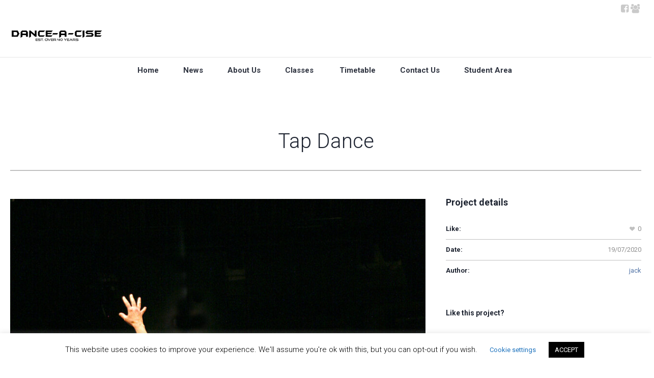

--- FILE ---
content_type: text/html; charset=UTF-8
request_url: https://dance-a-cise.co.uk/project/tap/
body_size: 16197
content:
<!DOCTYPE html>
<!--[if IE 8]>
<html class="ie ie8" lang="en-GB">
<![endif]-->
<!--[if !(IE 8)]><!-->
<html lang="en-GB" class="cmsmasters_html">
<!--<![endif]-->
<head>
<meta charset="UTF-8" />
<meta name="viewport" content="width=device-width, initial-scale=1, maximum-scale=1" />
<meta name="format-detection" content="telephone=no"/>

<link rel="profile" href="http://gmpg.org/xfn/11" />
<link rel="pingback" href="https://dance-a-cise.co.uk/xmlrpc.php" />


<title>Tap Dance &#8211; Dance-A-Cise</title>
<meta name='robots' content='max-image-preview:large' />
	<style>img:is([sizes="auto" i], [sizes^="auto," i]) { contain-intrinsic-size: 3000px 1500px }</style>
	<meta name="dlm-version" content="5.1.6"><link rel='dns-prefetch' href='//stats.wp.com' />
<link rel='dns-prefetch' href='//fonts.googleapis.com' />
<link rel="alternate" type="application/rss+xml" title="Dance-A-Cise &raquo; Feed" href="https://dance-a-cise.co.uk/feed/" />
<link rel="alternate" type="text/calendar" title="Dance-A-Cise &raquo; iCal Feed" href="https://dance-a-cise.co.uk/events/?ical=1" />
<script type="text/javascript">
/* <![CDATA[ */
window._wpemojiSettings = {"baseUrl":"https:\/\/s.w.org\/images\/core\/emoji\/16.0.1\/72x72\/","ext":".png","svgUrl":"https:\/\/s.w.org\/images\/core\/emoji\/16.0.1\/svg\/","svgExt":".svg","source":{"concatemoji":"https:\/\/dance-a-cise.co.uk\/wp-includes\/js\/wp-emoji-release.min.js?ver=6.8.2"}};
/*! This file is auto-generated */
!function(s,n){var o,i,e;function c(e){try{var t={supportTests:e,timestamp:(new Date).valueOf()};sessionStorage.setItem(o,JSON.stringify(t))}catch(e){}}function p(e,t,n){e.clearRect(0,0,e.canvas.width,e.canvas.height),e.fillText(t,0,0);var t=new Uint32Array(e.getImageData(0,0,e.canvas.width,e.canvas.height).data),a=(e.clearRect(0,0,e.canvas.width,e.canvas.height),e.fillText(n,0,0),new Uint32Array(e.getImageData(0,0,e.canvas.width,e.canvas.height).data));return t.every(function(e,t){return e===a[t]})}function u(e,t){e.clearRect(0,0,e.canvas.width,e.canvas.height),e.fillText(t,0,0);for(var n=e.getImageData(16,16,1,1),a=0;a<n.data.length;a++)if(0!==n.data[a])return!1;return!0}function f(e,t,n,a){switch(t){case"flag":return n(e,"\ud83c\udff3\ufe0f\u200d\u26a7\ufe0f","\ud83c\udff3\ufe0f\u200b\u26a7\ufe0f")?!1:!n(e,"\ud83c\udde8\ud83c\uddf6","\ud83c\udde8\u200b\ud83c\uddf6")&&!n(e,"\ud83c\udff4\udb40\udc67\udb40\udc62\udb40\udc65\udb40\udc6e\udb40\udc67\udb40\udc7f","\ud83c\udff4\u200b\udb40\udc67\u200b\udb40\udc62\u200b\udb40\udc65\u200b\udb40\udc6e\u200b\udb40\udc67\u200b\udb40\udc7f");case"emoji":return!a(e,"\ud83e\udedf")}return!1}function g(e,t,n,a){var r="undefined"!=typeof WorkerGlobalScope&&self instanceof WorkerGlobalScope?new OffscreenCanvas(300,150):s.createElement("canvas"),o=r.getContext("2d",{willReadFrequently:!0}),i=(o.textBaseline="top",o.font="600 32px Arial",{});return e.forEach(function(e){i[e]=t(o,e,n,a)}),i}function t(e){var t=s.createElement("script");t.src=e,t.defer=!0,s.head.appendChild(t)}"undefined"!=typeof Promise&&(o="wpEmojiSettingsSupports",i=["flag","emoji"],n.supports={everything:!0,everythingExceptFlag:!0},e=new Promise(function(e){s.addEventListener("DOMContentLoaded",e,{once:!0})}),new Promise(function(t){var n=function(){try{var e=JSON.parse(sessionStorage.getItem(o));if("object"==typeof e&&"number"==typeof e.timestamp&&(new Date).valueOf()<e.timestamp+604800&&"object"==typeof e.supportTests)return e.supportTests}catch(e){}return null}();if(!n){if("undefined"!=typeof Worker&&"undefined"!=typeof OffscreenCanvas&&"undefined"!=typeof URL&&URL.createObjectURL&&"undefined"!=typeof Blob)try{var e="postMessage("+g.toString()+"("+[JSON.stringify(i),f.toString(),p.toString(),u.toString()].join(",")+"));",a=new Blob([e],{type:"text/javascript"}),r=new Worker(URL.createObjectURL(a),{name:"wpTestEmojiSupports"});return void(r.onmessage=function(e){c(n=e.data),r.terminate(),t(n)})}catch(e){}c(n=g(i,f,p,u))}t(n)}).then(function(e){for(var t in e)n.supports[t]=e[t],n.supports.everything=n.supports.everything&&n.supports[t],"flag"!==t&&(n.supports.everythingExceptFlag=n.supports.everythingExceptFlag&&n.supports[t]);n.supports.everythingExceptFlag=n.supports.everythingExceptFlag&&!n.supports.flag,n.DOMReady=!1,n.readyCallback=function(){n.DOMReady=!0}}).then(function(){return e}).then(function(){var e;n.supports.everything||(n.readyCallback(),(e=n.source||{}).concatemoji?t(e.concatemoji):e.wpemoji&&e.twemoji&&(t(e.twemoji),t(e.wpemoji)))}))}((window,document),window._wpemojiSettings);
/* ]]> */
</script>
<link rel='stylesheet' id='layerslider-css' href='https://dance-a-cise.co.uk/wp-content/plugins/LayerSlider/assets/static/layerslider/css/layerslider.css?ver=7.15.1' type='text/css' media='all' />
<style id='wp-emoji-styles-inline-css' type='text/css'>

	img.wp-smiley, img.emoji {
		display: inline !important;
		border: none !important;
		box-shadow: none !important;
		height: 1em !important;
		width: 1em !important;
		margin: 0 0.07em !important;
		vertical-align: -0.1em !important;
		background: none !important;
		padding: 0 !important;
	}
</style>
<link rel='stylesheet' id='mediaelement-css' href='https://dance-a-cise.co.uk/wp-includes/js/mediaelement/mediaelementplayer-legacy.min.css?ver=4.2.17' type='text/css' media='all' />
<link rel='stylesheet' id='wp-mediaelement-css' href='https://dance-a-cise.co.uk/wp-includes/js/mediaelement/wp-mediaelement.min.css?ver=6.8.2' type='text/css' media='all' />
<style id='jetpack-sharing-buttons-style-inline-css' type='text/css'>
.jetpack-sharing-buttons__services-list{display:flex;flex-direction:row;flex-wrap:wrap;gap:0;list-style-type:none;margin:5px;padding:0}.jetpack-sharing-buttons__services-list.has-small-icon-size{font-size:12px}.jetpack-sharing-buttons__services-list.has-normal-icon-size{font-size:16px}.jetpack-sharing-buttons__services-list.has-large-icon-size{font-size:24px}.jetpack-sharing-buttons__services-list.has-huge-icon-size{font-size:36px}@media print{.jetpack-sharing-buttons__services-list{display:none!important}}.editor-styles-wrapper .wp-block-jetpack-sharing-buttons{gap:0;padding-inline-start:0}ul.jetpack-sharing-buttons__services-list.has-background{padding:1.25em 2.375em}
</style>
<style id='filebird-block-filebird-gallery-style-inline-css' type='text/css'>
ul.filebird-block-filebird-gallery{margin:auto!important;padding:0!important;width:100%}ul.filebird-block-filebird-gallery.layout-grid{display:grid;grid-gap:20px;align-items:stretch;grid-template-columns:repeat(var(--columns),1fr);justify-items:stretch}ul.filebird-block-filebird-gallery.layout-grid li img{border:1px solid #ccc;box-shadow:2px 2px 6px 0 rgba(0,0,0,.3);height:100%;max-width:100%;-o-object-fit:cover;object-fit:cover;width:100%}ul.filebird-block-filebird-gallery.layout-masonry{-moz-column-count:var(--columns);-moz-column-gap:var(--space);column-gap:var(--space);-moz-column-width:var(--min-width);columns:var(--min-width) var(--columns);display:block;overflow:auto}ul.filebird-block-filebird-gallery.layout-masonry li{margin-bottom:var(--space)}ul.filebird-block-filebird-gallery li{list-style:none}ul.filebird-block-filebird-gallery li figure{height:100%;margin:0;padding:0;position:relative;width:100%}ul.filebird-block-filebird-gallery li figure figcaption{background:linear-gradient(0deg,rgba(0,0,0,.7),rgba(0,0,0,.3) 70%,transparent);bottom:0;box-sizing:border-box;color:#fff;font-size:.8em;margin:0;max-height:100%;overflow:auto;padding:3em .77em .7em;position:absolute;text-align:center;width:100%;z-index:2}ul.filebird-block-filebird-gallery li figure figcaption a{color:inherit}

</style>
<link rel='stylesheet' id='cookie-law-info-css' href='https://dance-a-cise.co.uk/wp-content/plugins/cookie-law-info/legacy/public/css/cookie-law-info-public.css?ver=3.3.9.1' type='text/css' media='all' />
<link rel='stylesheet' id='cookie-law-info-gdpr-css' href='https://dance-a-cise.co.uk/wp-content/plugins/cookie-law-info/legacy/public/css/cookie-law-info-gdpr.css?ver=3.3.9.1' type='text/css' media='all' />
<link rel='stylesheet' id='theme-style-css' href='https://dance-a-cise.co.uk/wp-content/themes/dance-studio/style.css?ver=1.0.0' type='text/css' media='screen, print' />
<link rel='stylesheet' id='theme-design-style-css' href='https://dance-a-cise.co.uk/wp-content/themes/dance-studio/css/style.css?ver=1.0.0' type='text/css' media='screen, print' />
<link rel='stylesheet' id='theme-adapt-css' href='https://dance-a-cise.co.uk/wp-content/themes/dance-studio/css/adaptive.css?ver=1.0.0' type='text/css' media='screen, print' />
<link rel='stylesheet' id='theme-retina-css' href='https://dance-a-cise.co.uk/wp-content/themes/dance-studio/css/retina.css?ver=1.0.0' type='text/css' media='screen' />
<link rel='stylesheet' id='theme-icons-css' href='https://dance-a-cise.co.uk/wp-content/themes/dance-studio/css/fontello.css?ver=1.0.0' type='text/css' media='screen' />
<link rel='stylesheet' id='theme-icons-custom-css' href='https://dance-a-cise.co.uk/wp-content/themes/dance-studio/css/fontello-custom.css?ver=1.0.0' type='text/css' media='screen' />
<link rel='stylesheet' id='animate-css' href='https://dance-a-cise.co.uk/wp-content/themes/dance-studio/css/animate.css?ver=1.0.0' type='text/css' media='screen' />
<link rel='stylesheet' id='theme-cmsmasters-events-v2-style-css' href='https://dance-a-cise.co.uk/wp-content/themes/dance-studio/css/cmsmasters-events-v2-style.css?ver=1.0.0' type='text/css' media='screen' />
<link rel='stylesheet' id='ilightbox-css' href='https://dance-a-cise.co.uk/wp-content/themes/dance-studio/css/ilightbox.css?ver=2.2.0' type='text/css' media='screen' />
<link rel='stylesheet' id='ilightbox-skin-dark-css' href='https://dance-a-cise.co.uk/wp-content/themes/dance-studio/css/ilightbox-skins/dark-skin.css?ver=2.2.0' type='text/css' media='screen' />
<link rel='stylesheet' id='theme-fonts-schemes-css' href='http://dance-a-cise.co.uk/wp-content/uploads/cmsmasters_styles/dance-studio.css?ver=1.0.0' type='text/css' media='screen' />
<!--[if lte IE 9]>
<link rel='stylesheet' id='theme-fonts-css' href='http://dance-a-cise.co.uk/wp-content/uploads/cmsmasters_styles/dance-studio_fonts.css?ver=1.0.0' type='text/css' media='screen' />
<![endif]-->
<!--[if lte IE 9]>
<link rel='stylesheet' id='theme-schemes-primary-css' href='http://dance-a-cise.co.uk/wp-content/uploads/cmsmasters_styles/dance-studio_colors_primary.css?ver=1.0.0' type='text/css' media='screen' />
<![endif]-->
<!--[if lte IE 9]>
<link rel='stylesheet' id='theme-schemes-secondary-css' href='http://dance-a-cise.co.uk/wp-content/uploads/cmsmasters_styles/dance-studio_colors_secondary.css?ver=1.0.0' type='text/css' media='screen' />
<![endif]-->
<!--[if lt IE 9]>
<link rel='stylesheet' id='theme-ie-css' href='https://dance-a-cise.co.uk/wp-content/themes/dance-studio/css/ie.css?ver=1.0.0' type='text/css' media='screen' />
<![endif]-->
<link rel='stylesheet' id='google-fonts-css' href='//fonts.googleapis.com/css?family=Roboto%3A300%2C300italic%2C400%2C400italic%2C500%2C500italic%2C700%2C700italic%2C900%7CLato%3A400%2C400italic%2C700%2C700italic&#038;ver=6.8.2' type='text/css' media='all' />
<link rel='stylesheet' id='dance-studio-gutenberg-frontend-style-css' href='https://dance-a-cise.co.uk/wp-content/themes/dance-studio/gutenberg/css/frontend-style.css?ver=1.0.0' type='text/css' media='screen' />
<link rel='stylesheet' id='simple-social-icons-font-css' href='https://dance-a-cise.co.uk/wp-content/plugins/simple-social-icons/css/style.css?ver=4.0.0' type='text/css' media='all' />
<script type="text/javascript" src="https://dance-a-cise.co.uk/wp-includes/js/jquery/jquery.min.js?ver=3.7.1" id="jquery-core-js"></script>
<script type="text/javascript" src="https://dance-a-cise.co.uk/wp-includes/js/jquery/jquery-migrate.min.js?ver=3.4.1" id="jquery-migrate-js"></script>
<script type="text/javascript" id="layerslider-utils-js-extra">
/* <![CDATA[ */
var LS_Meta = {"v":"7.15.1","fixGSAP":"1"};
/* ]]> */
</script>
<script type="text/javascript" src="https://dance-a-cise.co.uk/wp-content/plugins/LayerSlider/assets/static/layerslider/js/layerslider.utils.js?ver=7.15.1" id="layerslider-utils-js"></script>
<script type="text/javascript" src="https://dance-a-cise.co.uk/wp-content/plugins/LayerSlider/assets/static/layerslider/js/layerslider.kreaturamedia.jquery.js?ver=7.15.1" id="layerslider-js"></script>
<script type="text/javascript" src="https://dance-a-cise.co.uk/wp-content/plugins/LayerSlider/assets/static/layerslider/js/layerslider.transitions.js?ver=7.15.1" id="layerslider-transitions-js"></script>
<script type="text/javascript" id="cookie-law-info-js-extra">
/* <![CDATA[ */
var Cli_Data = {"nn_cookie_ids":[],"cookielist":[],"non_necessary_cookies":[],"ccpaEnabled":"","ccpaRegionBased":"","ccpaBarEnabled":"","strictlyEnabled":["necessary","obligatoire"],"ccpaType":"gdpr","js_blocking":"","custom_integration":"","triggerDomRefresh":"","secure_cookies":""};
var cli_cookiebar_settings = {"animate_speed_hide":"500","animate_speed_show":"500","background":"#FFF","border":"#b1a6a6c2","border_on":"","button_1_button_colour":"#000","button_1_button_hover":"#000000","button_1_link_colour":"#fff","button_1_as_button":"1","button_1_new_win":"","button_2_button_colour":"#333","button_2_button_hover":"#292929","button_2_link_colour":"#444","button_2_as_button":"","button_2_hidebar":"","button_3_button_colour":"#000","button_3_button_hover":"#000000","button_3_link_colour":"#fff","button_3_as_button":"1","button_3_new_win":"","button_4_button_colour":"#000","button_4_button_hover":"#000000","button_4_link_colour":"#1e73be","button_4_as_button":"","button_7_button_colour":"#61a229","button_7_button_hover":"#4e8221","button_7_link_colour":"#fff","button_7_as_button":"1","button_7_new_win":"","font_family":"inherit","header_fix":"","notify_animate_hide":"1","notify_animate_show":"","notify_div_id":"#cookie-law-info-bar","notify_position_horizontal":"right","notify_position_vertical":"bottom","scroll_close":"","scroll_close_reload":"","accept_close_reload":"","reject_close_reload":"","showagain_tab":"1","showagain_background":"#fff","showagain_border":"#000","showagain_div_id":"#cookie-law-info-again","showagain_x_position":"100px","text":"#000","show_once_yn":"","show_once":"10000","logging_on":"","as_popup":"","popup_overlay":"1","bar_heading_text":"","cookie_bar_as":"banner","popup_showagain_position":"bottom-right","widget_position":"left"};
var log_object = {"ajax_url":"https:\/\/dance-a-cise.co.uk\/wp-admin\/admin-ajax.php"};
/* ]]> */
</script>
<script type="text/javascript" src="https://dance-a-cise.co.uk/wp-content/plugins/cookie-law-info/legacy/public/js/cookie-law-info-public.js?ver=3.3.9.1" id="cookie-law-info-js"></script>
<script type="text/javascript" src="https://dance-a-cise.co.uk/wp-content/themes/dance-studio/js/jsLibraries.min.js?ver=1.0.0" id="libs-js"></script>
<script type="text/javascript" src="https://dance-a-cise.co.uk/wp-content/themes/dance-studio/js/jquery.iLightBox.min.js?ver=2.2.0" id="iLightBox-js"></script>
<meta name="generator" content="Powered by LayerSlider 7.15.1 - Build Heros, Sliders, and Popups. Create Animations and Beautiful, Rich Web Content as Easy as Never Before on WordPress." />
<!-- LayerSlider updates and docs at: https://layerslider.com -->
<link rel="https://api.w.org/" href="https://dance-a-cise.co.uk/wp-json/" /><link rel="alternate" title="JSON" type="application/json" href="https://dance-a-cise.co.uk/wp-json/wp/v2/project/8854" /><link rel="EditURI" type="application/rsd+xml" title="RSD" href="https://dance-a-cise.co.uk/xmlrpc.php?rsd" />
<meta name="generator" content="WordPress 6.8.2" />
<link rel="canonical" href="https://dance-a-cise.co.uk/project/tap/" />
<link rel='shortlink' href='https://dance-a-cise.co.uk/?p=8854' />
<link rel="alternate" title="oEmbed (JSON)" type="application/json+oembed" href="https://dance-a-cise.co.uk/wp-json/oembed/1.0/embed?url=https%3A%2F%2Fdance-a-cise.co.uk%2Fproject%2Ftap%2F" />
<link rel="alternate" title="oEmbed (XML)" type="text/xml+oembed" href="https://dance-a-cise.co.uk/wp-json/oembed/1.0/embed?url=https%3A%2F%2Fdance-a-cise.co.uk%2Fproject%2Ftap%2F&#038;format=xml" />
<meta name="tec-api-version" content="v1"><meta name="tec-api-origin" content="https://dance-a-cise.co.uk"><link rel="alternate" href="https://dance-a-cise.co.uk/wp-json/tribe/events/v1/" />	<style>img#wpstats{display:none}</style>
					<style type="text/css">
				
				
				
				
				
				
				
				
				
				
				
				
				
				
				
				
				
				
			</style>
			<style type="text/css">
	.header_top,
	.header_top_outer,
	.header_top_inner, 
	.header_top_aligner, 
	.header_top_donation_but {
		height : 35px;
	}
	
	.fixed_header .header_mid,
	.fixed_header .header_mid_outer,
	.fixed_header .header_mid .header_mid_inner,
	.fixed_header .header_mid .header_mid_inner .search_wrap_inner,
	.fixed_header .header_mid .header_mid_inner .header_donation_but_wrap_inner,
	.fixed_header .header_mid .header_mid_inner .slogan_wrap_inner,
	.fixed_header .header_mid .header_mid_inner .social_wrap_inner,
	.fixed_header .header_mid .header_mid_inner nav > div > ul,
	.fixed_header .header_mid .header_mid_inner nav > div > ul > li,
	.fixed_header .header_mid .header_mid_inner .logo,
	.fixed_header .header_mid .header_mid_inner .resp_nav_wrap_inner {
		height : 100%;
	}
	
	.header_mid,
	.header_mid_outer,
	.header_mid .header_mid_inner,
	.header_mid .header_mid_inner .search_wrap_inner,
	.header_mid .header_mid_inner .header_donation_but_wrap_inner,
	.header_mid .header_mid_inner .slogan_wrap_inner,
	.header_mid .header_mid_inner .social_wrap_inner,
	.header_mid .header_mid_inner nav > div > ul,
	.header_mid .header_mid_inner nav > div > ul > li,
	.header_mid .header_mid_inner .logo,
	.header_mid .header_mid_inner .resp_nav_wrap_inner {
		height : 77px;
	}
	
	.header_bot,
	.header_bot_outer,
	.header_bot .header_bot_inner nav > div > ul,
	.header_bot .header_bot_inner nav > div > ul > li {
		height : 50px;
	}
	
	#page.cmsmasters_heading_after_header #middle, 
	#page.cmsmasters_heading_under_header #middle .headline .headline_outer {
		padding-top : 77px;
	}
	
	#page.cmsmasters_heading_after_header.enable_header_top #middle, 
	#page.cmsmasters_heading_under_header.enable_header_top #middle .headline .headline_outer {
		padding-top : 112px;
	}
	
	#page.cmsmasters_heading_after_header.enable_header_bottom #middle, 
	#page.cmsmasters_heading_under_header.enable_header_bottom #middle .headline .headline_outer {
		padding-top : 127px;
	}
	
	#page.cmsmasters_heading_after_header.enable_header_top.enable_header_bottom #middle, 
	#page.cmsmasters_heading_under_header.enable_header_top.enable_header_bottom #middle .headline .headline_outer {
		padding-top : 162px;
	}
	
	.cmsmasters_added_product_info {
		margin-top : 67px;
	}
	
	.header_mid_scroll .cmsmasters_added_product_info {
		margin-top : 51.333333333333px;
	}
	
	.header_mid .header_mid_inner .cmsmasters_dynamic_cart .widget_shopping_cart_content {
		margin-top: -10px;
	}
	
	.header_mid.header_mid_scroll .header_mid_inner .cmsmasters_dynamic_cart .widget_shopping_cart_content {
		margin-top: -5px;
	}
	
	@media only screen and (max-width: 1024px) {
		.header_top,
		.header_top_outer,
		.header_top_inner,
		.header_top_aligner,
		.header_top_donation_but,
		.header_mid_outer,
		.header_mid .header_mid_inner .search_wrap.search_opened,
		.header_mid .header_mid_inner nav > div > ul,
		.header_mid .header_mid_inner nav > div > ul > li,
		.header_bot,
		.header_bot_outer,
		.header_bot .header_bot_inner nav > div > ul,
		.header_bot .header_bot_inner nav > div > ul > li {
			height : auto;
		}
		
		
		.header_mid .header_mid_inner .cmsmasters_dynamic_cart,
		.header_mid .header_mid_inner .logo_wrap .logo,
		.header_mid .header_mid_inner .resp_nav_wrap .resp_nav_wrap_inner,
		.header_mid .header_mid_inner .search_wrap,
		.header_mid_inner .slogan_wrap,
		.header_mid_inner .social_wrap {
			height : 77px;
		}
		
		.header_mid,
		.header_mid .header_mid_inner {
			height : auto;
		}
		
		#page.cmsmasters_heading_after_header #middle, 
		#page.cmsmasters_heading_under_header #middle .headline .headline_outer, 
		#page.cmsmasters_heading_after_header.enable_header_top #middle, 
		#page.cmsmasters_heading_under_header.enable_header_top #middle .headline .headline_outer, 
		#page.cmsmasters_heading_after_header.enable_header_bottom #middle, 
		#page.cmsmasters_heading_under_header.enable_header_bottom #middle .headline .headline_outer, 
		#page.cmsmasters_heading_after_header.enable_header_top.enable_header_bottom #middle, 
		#page.cmsmasters_heading_under_header.enable_header_top.enable_header_bottom #middle .headline .headline_outer {
			padding-top : 0 !important;
		}
	}
	
	@media only screen and (max-width: 767px) {
		.header_bot,
		.header_mid .header_mid_inner .search_wrap {
			height : auto;
		}
	}
	
	@media only screen and (max-width: 540px) {
		.header_mid .header_mid_outer .header_mid_inner .resp_nav_wrap {
			height : 77px;
		}
	}
html.csstransitions #slide_top {
display:none!important;
}
	#footer.cmsmasters_footer_default .footer_inner {
		min-height:200px;
	}
	
	.fixed_footer #main {
		margin-bottom:200px;
	}
</style>
<!-- Jetpack Open Graph Tags -->
<meta property="og:type" content="article" />
<meta property="og:title" content="Tap Dance" />
<meta property="og:url" content="https://dance-a-cise.co.uk/project/tap/" />
<meta property="og:description" content="Visit the post for more." />
<meta property="article:published_time" content="2020-07-19T12:09:06+00:00" />
<meta property="article:modified_time" content="2020-07-25T17:28:47+00:00" />
<meta property="og:site_name" content="Dance-A-Cise" />
<meta property="og:image" content="https://dance-a-cise.co.uk/wp-content/uploads/2020/07/show-184-scaled.jpg" />
<meta property="og:image:width" content="1717" />
<meta property="og:image:height" content="2560" />
<meta property="og:image:alt" content="" />
<meta property="og:locale" content="en_GB" />
<meta name="twitter:text:title" content="Tap Dance" />
<meta name="twitter:image" content="https://dance-a-cise.co.uk/wp-content/uploads/2020/07/show-184-scaled.jpg?w=640" />
<meta name="twitter:card" content="summary_large_image" />
<meta name="twitter:description" content="Visit the post for more." />

<!-- End Jetpack Open Graph Tags -->
<link rel="icon" href="https://dance-a-cise.co.uk/wp-content/uploads/2020/07/favicon-50x50.png" sizes="32x32" />
<link rel="icon" href="https://dance-a-cise.co.uk/wp-content/uploads/2020/07/favicon-300x300.png" sizes="192x192" />
<link rel="apple-touch-icon" href="https://dance-a-cise.co.uk/wp-content/uploads/2020/07/favicon-300x300.png" />
<meta name="msapplication-TileImage" content="https://dance-a-cise.co.uk/wp-content/uploads/2020/07/favicon-300x300.png" />
</head>
<body class="wp-singular project-template-default single single-project postid-8854 single-format-standard wp-theme-dance-studio tribe-no-js">

<!-- _________________________ Start Page _________________________ -->
<div id="page" class="chrome_only cmsmasters_liquid fixed_header enable_header_top enable_header_bottom enable_header_centered cmsmasters_heading_after_header cmsmasters_tribe_events_views_v2 cmsmasters_tribe_events_style_mode_tribe hfeed site">


<!-- _________________________ Start Main _________________________ -->
<div id="main">
	
<!-- _________________________ Start Header _________________________ -->
<header id="header">
	<div class="header_top" data-height="35"><div class="header_top_outer"><div class="header_top_inner"><div class="header_top_right"><div class="social_wrap">
<div class="social_wrap_inner">
<ul>
<li>
	<a href="https://www.facebook.com/DanceACise" class="cmsmasters-icon-facebook-squared" title="Facebook" target="_blank"></a></li>
<li>
	<a href="/student-area" class="cmsmasters-icon-users" title="Student Area"></a></li>
</ul></div></div><span class="header_top_aligner"></span></div></div></div><div class="header_top_but closed"><span class="cmsmasters-icon-angle-down"></span></div></div><div class="header_mid" data-height="77"><div class="header_mid_outer"><div class="header_mid_inner"><div class="logo_wrap">
<style type="text/css">
	.header_mid .header_mid_inner .logo_wrap {
		width : 184px;
	}
</style>
<a href="https://dance-a-cise.co.uk" title="Dance-A-Cise" class="logo">
	<img src="https://dance-a-cise.co.uk/wp-content/uploads/2025/06/logo300.png" alt="Dance-A-Cise" />
<style type="text/css">
	.header_mid_inner .logo img.logo_retina {
		max-width : 600px;
	}
</style>
<img class="logo_retina" src="https://dance-a-cise.co.uk/wp-content/uploads/2025/06/logo1200.png" alt="Dance-A-Cise" width="600" height="150" /></a>
</div></div></div></div><div class="header_bot" data-height="50"><div class="header_bot_outer"><div class="header_bot_inner"><div class="resp_nav_wrap"><div class="resp_nav_wrap_inner"><div class="resp_nav_content"><a class="responsive_nav cmsmasters_theme_icon_resp_nav" href="javascript:void(0);"></a></div></div></div><!-- _________________________ Start Navigation _________________________ --><nav role="navigation">	<div class="menu-primary-navigation-container"><ul id="navigation" class="navigation"><li id="menu-item-8568" class="menu-item menu-item-type-post_type menu-item-object-page menu-item-home menu-item-8568 menu-item-depth-0"><a href="https://dance-a-cise.co.uk/"><span class="nav_bg_clr"></span><span>Home</span></a></li>
<li id="menu-item-8599" class="menu-item menu-item-type-post_type menu-item-object-page current_page_parent menu-item-8599 menu-item-depth-0"><a href="https://dance-a-cise.co.uk/dance-news/"><span class="nav_bg_clr"></span><span>News</span></a></li>
<li id="menu-item-8570" class="menu-item menu-item-type-post_type menu-item-object-page menu-item-8570 menu-item-depth-0"><a href="https://dance-a-cise.co.uk/about/"><span class="nav_bg_clr"></span><span>About Us</span></a></li>
<li id="menu-item-9075" class="menu-item menu-item-type-custom menu-item-object-custom menu-item-has-children menu-item-9075 menu-item-depth-0"><a href="#"><span class="nav_bg_clr"></span><span>Classes</span></a>
<ul class="sub-menu">
	<li id="menu-item-8797" class="menu-item menu-item-type-post_type menu-item-object-page menu-item-8797 menu-item-depth-1"><a href="https://dance-a-cise.co.uk/ballet/"><span>Ballet</span></a>	</li>
	<li id="menu-item-8796" class="menu-item menu-item-type-post_type menu-item-object-page menu-item-8796 menu-item-depth-1"><a href="https://dance-a-cise.co.uk/tap/"><span>Tap</span></a>	</li>
	<li id="menu-item-8795" class="menu-item menu-item-type-post_type menu-item-object-page menu-item-8795 menu-item-depth-1"><a href="https://dance-a-cise.co.uk/tiny-tots-ballet/"><span>Tiny Tots Ballet</span></a>	</li>
	<li id="menu-item-9058" class="menu-item menu-item-type-post_type menu-item-object-page menu-item-9058 menu-item-depth-1"><a href="https://dance-a-cise.co.uk/musical-theatre/"><span>Musical Theatre</span></a>	</li>
	<li id="menu-item-8793" class="menu-item menu-item-type-post_type menu-item-object-page menu-item-8793 menu-item-depth-1"><a href="https://dance-a-cise.co.uk/summer-school/"><span>Summer School</span></a>	</li>
	<li id="menu-item-8792" class="menu-item menu-item-type-post_type menu-item-object-page menu-item-8792 menu-item-depth-1"><a href="https://dance-a-cise.co.uk/keep-fit/"><span>Keep Fit</span></a>	</li>
</ul>
</li>
<li id="menu-item-8621" class="menu-item menu-item-type-post_type menu-item-object-page menu-item-8621 menu-item-depth-0"><a href="https://dance-a-cise.co.uk/timetable/"><span class="nav_bg_clr"></span><span>Timetable</span></a></li>
<li id="menu-item-8616" class="menu-item menu-item-type-post_type menu-item-object-page menu-item-8616 menu-item-depth-0"><a href="https://dance-a-cise.co.uk/contact/"><span class="nav_bg_clr"></span><span>Contact Us</span></a></li>
<li id="menu-item-9517" class="menu-item menu-item-type-post_type menu-item-object-page menu-item-9517 menu-item-depth-0"><style type="text/css"> #header #navigation > .menu-item-9517:hover > a, #header #navigation .menu-item-9517 > a:hover, #header #navigation .menu-item-9517.current-menu-parent > a, #header #navigation .menu-item-9517.current-menu-item > a, #header #navigation .menu-item-9517.menu-item-highlight > a { color:#e1e1e1; } #navigation > .menu-item-9517:hover > a[data-tag]:before, #header #navigation .menu-item-9517 > a[data-tag]:hover:before, #header #navigation .menu-item-9517.current-menu-parent > a[data-tag]:before, #header #navigation .menu-item-9517.current-menu-item > a[data-tag]:before, #header #navigation .menu-item-9517.menu-item-highlight > a[data-tag]:before { background-color:#e1e1e1; } </style><a href="https://dance-a-cise.co.uk/student-area/"><span class="nav_bg_clr" style="background-color:#e1e1e1;"></span><span>Student Area</span></a></li>
</ul></div><div class="cl"></div></nav></header>
<!-- _________________________ Finish Header _________________________ -->

	
<!-- _________________________ Start Middle _________________________ -->
<div id="middle">
<div class="headline">
				<div class="headline_outer cmsmasters_headline_disabled"></div>
			</div><div class="middle_inner">
<div class="content_wrap fullwidth project_page">

<!--_________________________ Start Content _________________________ -->
<div class="middle_content entry" role="main">
	<div class="portfolio opened-article">

<!--_________________________ Start Standard Project _________________________ -->

<article id="post-8854" class="post-8854 project type-project status-publish format-standard has-post-thumbnail hentry">
<header class="cmsmasters_project_header entry-header"><h1 class="cmsmasters_project_title entry-title">Tap Dance</h1></header><div class="project_content with_sidebar"><figure class="cmsmasters_img_wrap"><a href="https://dance-a-cise.co.uk/wp-content/uploads/2020/07/show-184-scaled.jpg" title="Tap Dance" rel="ilightbox[img_8854_69679bff20c9e]" class="cmsmasters_img_link preloader highImg"><img width="860" height="1282" src="https://dance-a-cise.co.uk/wp-content/uploads/2020/07/show-184-860x1282.jpg" class=" wp-post-image" alt="Tap Dance" title="Tap Dance" decoding="async" fetchpriority="high" srcset="https://dance-a-cise.co.uk/wp-content/uploads/2020/07/show-184-860x1282.jpg 860w, https://dance-a-cise.co.uk/wp-content/uploads/2020/07/show-184-201x300.jpg 201w, https://dance-a-cise.co.uk/wp-content/uploads/2020/07/show-184-687x1024.jpg 687w, https://dance-a-cise.co.uk/wp-content/uploads/2020/07/show-184-768x1145.jpg 768w, https://dance-a-cise.co.uk/wp-content/uploads/2020/07/show-184-1030x1536.jpg 1030w, https://dance-a-cise.co.uk/wp-content/uploads/2020/07/show-184-1374x2048.jpg 1374w, https://dance-a-cise.co.uk/wp-content/uploads/2020/07/show-184-580x865.jpg 580w, https://dance-a-cise.co.uk/wp-content/uploads/2020/07/show-184-1160x1729.jpg 1160w, https://dance-a-cise.co.uk/wp-content/uploads/2020/07/show-184-scaled.jpg 1717w" sizes="(max-width: 860px) 100vw, 860px" /></a></figure><div class="cmsmasters_project_content entry-content">
<style type="text/css"></style><div class="cl"></div></div></div><div class="project_sidebar"><div class="project_details entry-meta"><h4 class="project_details_title">Project details</h4><div class="project_details_item"><div class="project_details_item_title">Like:</div><div class="project_details_item_desc details_item_desc_like"><a href="#" onclick="cmsmasters_like(8854); return false;" id="cmsmastersLike-8854" class="cmsmastersLike cmsmasters_theme_icon_like"><span>0</span></a></div></div><div class="project_details_item"><div class="project_details_item_title">Date:</div><div class="project_details_item_desc"><abbr class="published cmsmasters_project_date" title="19/07/2020">19/07/2020</abbr><abbr class="dn date updated" title="25/07/2020">25/07/2020</abbr></div></div><div class="project_details_item"><div class="project_details_item_title">Author:</div><div class="project_details_item_desc vcard author"><a href="https://dance-a-cise.co.uk/author/jack/" title="Projects by jack" class="vcard author"><span class="fn">jack</span></a></div></div></div><aside class="share_posts">
		<h4 class="share_posts_title">Like this project?</h4>
		<div class="share_posts_inner">
			<a class="cmsmasters-icon-facebook-circled" href="https://www.facebook.com/sharer/sharer.php?display=popup&u=https%3A%2F%2Fdance-a-cise.co.uk%2Fproject%2Ftap%2F"></a>
			<a class="cmsmasters-icon-twitter-circled" href="https://twitter.com/intent/tweet?text=Check+out+%27Tap+Dance%27+on+Dance-A-Cise+website&url=https%3A%2F%2Fdance-a-cise.co.uk%2Fproject%2Ftap%2F"></a>
			<a class="cmsmasters-icon-pinterest-circled-1" href="https://pinterest.com/pin/create/button/?url=https%3A%2F%2Fdance-a-cise.co.uk%2Fproject%2Ftap%2F&#038;media=https%3A%2F%2Fdance-a-cise.co.uk%2Fwp-content%2Fuploads%2F2020%2F07%2Fshow-184-scaled.jpg&#038;description=Tap%20Dance"></a>
		</div>
	</aside>
</div>	<div class="cl"></div>
</article>
<!--_________________________ Finish Standard Project _________________________ -->

<aside class="post_nav"><span class="cmsmasters_prev_post"><a href="https://dance-a-cise.co.uk/project/ballet/" rel="prev">Ballet</a><span class="cmsmasters_theme_icon_slide_prev"></span></span><span class="cmsmasters_next_post"><a href="https://dance-a-cise.co.uk/project/hop-skip-dance/" rel="next">Hop, Skip &#038; Dance</a><span class="cmsmasters_theme_icon_slide_next"></span></span></aside></div></div>
<!-- _________________________ Finish Content _________________________ -->



		</div>
	</div>
</div>
<!-- _________________________ Finish Middle _________________________ -->
	<!-- _________________________ Start Bottom _________________________ -->
	<div id="bottom" class="cmsmasters_color_scheme_footer">
		<div class="bottom_bg">
			<div class="bottom_outer">
				<div class="bottom_inner sidebar_layout_14141414">
	<aside id="text-6" class="widget widget_text"><h3 class="widgettitle">Office Address</h3>			<div class="textwidget"><style type="text/css"></style><ul>
<li>233 Main Road</li>
<li>Longfield, Kent, DA3 7PJ</li>
<li><a href="mailto:contact@dance-a-cise.co.uk">contact@dance-a-cise.co.uk</a></li>
<li>0776 555 6418</li>
</ul>
</div>
		</aside><aside id="text-8" class="widget widget_text"><h3 class="widgettitle">Links</h3>			<div class="textwidget"><ul>
<li><a href="/student-area">Student Area</a></li>
<li><a href="/contact">Contact Us</a></li>
<li><a href="/privacy-policy">Privacy Policy</a></li>
<li><a href="/cookie-policy">Cookie Policy</a></li>
</ul></div>
		</aside><aside id="simple-social-icons-2" class="widget simple-social-icons"><h3 class="widgettitle">Social</h3><ul class="alignleft"><li class="ssi-email"><a href="mailto:co&#110;&#116;act&#064;&#100;&#097;n&#099;e-a&#045;c&#105;&#115;&#101;.&#099;&#111;.&#117;&#107;" ><svg role="img" class="social-email" aria-labelledby="social-email-2"><title id="social-email-2">E-mail</title><use xlink:href="https://dance-a-cise.co.uk/wp-content/plugins/simple-social-icons/symbol-defs.svg#social-email"></use></svg></a></li><li class="ssi-facebook"><a href="https://www.facebook.co.uk/DanceACise" ><svg role="img" class="social-facebook" aria-labelledby="social-facebook-2"><title id="social-facebook-2">Facebook</title><use xlink:href="https://dance-a-cise.co.uk/wp-content/plugins/simple-social-icons/symbol-defs.svg#social-facebook"></use></svg></a></li><li class="ssi-phone"><a href="tel:0&#055;7&#054;&#053;&#053;5&#054;&#052;18" ><svg role="img" class="social-phone" aria-labelledby="social-phone-2"><title id="social-phone-2">Phone</title><use xlink:href="https://dance-a-cise.co.uk/wp-content/plugins/simple-social-icons/symbol-defs.svg#social-phone"></use></svg></a></li></ul></aside><aside id="media_image-2" class="widget widget_media_image"><a href="https://www.idta.co.uk/"><img width="281" height="185" src="https://dance-a-cise.co.uk/wp-content/uploads/2020/07/IDTA.png" class="image wp-image-9014  attachment-full size-full" alt="" style="max-width: 100%; height: auto;" decoding="async" /></a></aside>				</div>
			</div>
		</div>
	</div>
	<!-- _________________________ Finish Bottom _________________________ -->
	<a href="javascript:void(0);" id="slide_top" class="cmsmasters_theme_icon_slide_top"></a>
</div>
<!-- _________________________ Finish Main _________________________ -->

<!-- _________________________ Start Footer _________________________ -->
<footer id="footer" role="contentinfo" class="cmsmasters_color_scheme_footer cmsmasters_footer_small">
	<div class="footer_bg">
		<div class="footer_inner">
			<div class="social_wrap">
<div class="social_wrap_inner">
<ul>
<li>
	<a href="https://www.facebook.com/DanceACise" class="cmsmasters-icon-facebook-squared" title="Facebook" target="_blank"></a></li>
<li>
	<a href="/student-area" class="cmsmasters-icon-users" title="Student Area"></a></li>
</ul></div></div>				<span class="footer_copyright copyright">
									</span>
			<div class="footer_custom_html">© Copyright 2012 - <script>document.write(new Date().getFullYear());</script>   |   Dance-A-Cise   |   All Rights Reserved<br />
Site Managed by <a href="http://www.jackgregory.me.uk">Jack Gregory</a> | Site Hosted by <a href="https://hostinger.co.uk?REFERRALCODE=1JACK85">Hostinger</a></div>		</div>
	</div>
</footer>
<!-- _________________________ Finish Footer _________________________ -->

</div>
<span class="cmsmasters_responsive_width"></span>
<!-- _________________________ Finish Page _________________________ -->

<script type="speculationrules">
{"prefetch":[{"source":"document","where":{"and":[{"href_matches":"\/*"},{"not":{"href_matches":["\/wp-*.php","\/wp-admin\/*","\/wp-content\/uploads\/*","\/wp-content\/*","\/wp-content\/plugins\/*","\/wp-content\/themes\/dance-studio\/*","\/*\\?(.+)"]}},{"not":{"selector_matches":"a[rel~=\"nofollow\"]"}},{"not":{"selector_matches":".no-prefetch, .no-prefetch a"}}]},"eagerness":"conservative"}]}
</script>
<!--googleoff: all--><div id="cookie-law-info-bar" data-nosnippet="true"><span>This website uses cookies to improve your experience. We'll assume you're ok with this, but you can opt-out if you wish. <a role='button' class="cli_settings_button" style="margin:5px 20px 5px 20px">Cookie settings</a><a role='button' data-cli_action="accept" id="cookie_action_close_header" class="medium cli-plugin-button cli-plugin-main-button cookie_action_close_header cli_action_button wt-cli-accept-btn" style="margin:5px">ACCEPT</a></span></div><div id="cookie-law-info-again" data-nosnippet="true"><span id="cookie_hdr_showagain">Privacy &amp; Cookies Policy</span></div><div class="cli-modal" data-nosnippet="true" id="cliSettingsPopup" tabindex="-1" role="dialog" aria-labelledby="cliSettingsPopup" aria-hidden="true">
  <div class="cli-modal-dialog" role="document">
	<div class="cli-modal-content cli-bar-popup">
		  <button type="button" class="cli-modal-close" id="cliModalClose">
			<svg class="" viewBox="0 0 24 24"><path d="M19 6.41l-1.41-1.41-5.59 5.59-5.59-5.59-1.41 1.41 5.59 5.59-5.59 5.59 1.41 1.41 5.59-5.59 5.59 5.59 1.41-1.41-5.59-5.59z"></path><path d="M0 0h24v24h-24z" fill="none"></path></svg>
			<span class="wt-cli-sr-only">Close</span>
		  </button>
		  <div class="cli-modal-body">
			<div class="cli-container-fluid cli-tab-container">
	<div class="cli-row">
		<div class="cli-col-12 cli-align-items-stretch cli-px-0">
			<div class="cli-privacy-overview">
				<h4>Privacy Overview</h4>				<div class="cli-privacy-content">
					<div class="cli-privacy-content-text">This website uses cookies to improve your experience while you navigate through the website. Out of these cookies, the cookies that are categorized as necessary are stored on your browser as they are essential for the working of basic functionalities of the website. We also use third-party cookies that help us analyze and understand how you use this website. These cookies will be stored in your browser only with your consent. You also have the option to opt-out of these cookies. But opting out of some of these cookies may have an effect on your browsing experience.</div>
				</div>
				<a class="cli-privacy-readmore" aria-label="Show more" role="button" data-readmore-text="Show more" data-readless-text="Show less"></a>			</div>
		</div>
		<div class="cli-col-12 cli-align-items-stretch cli-px-0 cli-tab-section-container">
												<div class="cli-tab-section">
						<div class="cli-tab-header">
							<a role="button" tabindex="0" class="cli-nav-link cli-settings-mobile" data-target="necessary" data-toggle="cli-toggle-tab">
								Necessary							</a>
															<div class="wt-cli-necessary-checkbox">
									<input type="checkbox" class="cli-user-preference-checkbox"  id="wt-cli-checkbox-necessary" data-id="checkbox-necessary" checked="checked"  />
									<label class="form-check-label" for="wt-cli-checkbox-necessary">Necessary</label>
								</div>
								<span class="cli-necessary-caption">Always Enabled</span>
													</div>
						<div class="cli-tab-content">
							<div class="cli-tab-pane cli-fade" data-id="necessary">
								<div class="wt-cli-cookie-description">
									Necessary cookies are absolutely essential for the website to function properly. This category only includes cookies that ensures basic functionalities and security features of the website. These cookies do not store any personal information.								</div>
							</div>
						</div>
					</div>
																	<div class="cli-tab-section">
						<div class="cli-tab-header">
							<a role="button" tabindex="0" class="cli-nav-link cli-settings-mobile" data-target="non-necessary" data-toggle="cli-toggle-tab">
								Non-necessary							</a>
															<div class="cli-switch">
									<input type="checkbox" id="wt-cli-checkbox-non-necessary" class="cli-user-preference-checkbox"  data-id="checkbox-non-necessary" checked='checked' />
									<label for="wt-cli-checkbox-non-necessary" class="cli-slider" data-cli-enable="Enabled" data-cli-disable="Disabled"><span class="wt-cli-sr-only">Non-necessary</span></label>
								</div>
													</div>
						<div class="cli-tab-content">
							<div class="cli-tab-pane cli-fade" data-id="non-necessary">
								<div class="wt-cli-cookie-description">
									Any cookies that may not be particularly necessary for the website to function and is used specifically to collect user personal data via analytics, ads, other embedded contents are termed as non-necessary cookies. It is mandatory to procure user consent prior to running these cookies on your website.								</div>
							</div>
						</div>
					</div>
										</div>
	</div>
</div>
		  </div>
		  <div class="cli-modal-footer">
			<div class="wt-cli-element cli-container-fluid cli-tab-container">
				<div class="cli-row">
					<div class="cli-col-12 cli-align-items-stretch cli-px-0">
						<div class="cli-tab-footer wt-cli-privacy-overview-actions">
						
															<a id="wt-cli-privacy-save-btn" role="button" tabindex="0" data-cli-action="accept" class="wt-cli-privacy-btn cli_setting_save_button wt-cli-privacy-accept-btn cli-btn">SAVE &amp; ACCEPT</a>
													</div>
						
					</div>
				</div>
			</div>
		</div>
	</div>
  </div>
</div>
<div class="cli-modal-backdrop cli-fade cli-settings-overlay"></div>
<div class="cli-modal-backdrop cli-fade cli-popupbar-overlay"></div>
<!--googleon: all-->
			<script>(function(d, s, id) {
			var js, fjs = d.getElementsByTagName(s)[0];
			js = d.createElement(s); js.id = id;
			js.src = 'https://connect.facebook.net/en_GB/sdk/xfbml.customerchat.js#xfbml=1&version=v6.0&autoLogAppEvents=1'
			fjs.parentNode.insertBefore(js, fjs);
			}(document, 'script', 'facebook-jssdk'));</script>
			<div class="fb-customerchat" attribution="wordpress" attribution_version="2.3" page_id="404785352923877"></div>

					<script>
		( function ( body ) {
			'use strict';
			body.className = body.className.replace( /\btribe-no-js\b/, 'tribe-js' );
		} )( document.body );
		</script>
		<style type="text/css" media="screen">#simple-social-icons-2 ul li a, #simple-social-icons-2 ul li a:hover, #simple-social-icons-2 ul li a:focus { background-color: #ffffff !important; border-radius: 3px; color: #1e73be !important; border: 0px #ffffff solid !important; font-size: 18px; padding: 9px; }  #simple-social-icons-2 ul li a:hover, #simple-social-icons-2 ul li a:focus { background-color: #999999 !important; border-color: #ffffff !important; color: #000000 !important; }  #simple-social-icons-2 ul li a:focus { outline: 1px dotted #999999 !important; }</style><script> /* <![CDATA[ */var tribe_l10n_datatables = {"aria":{"sort_ascending":": activate to sort column ascending","sort_descending":": activate to sort column descending"},"length_menu":"Show _MENU_ entries","empty_table":"No data available in table","info":"Showing _START_ to _END_ of _TOTAL_ entries","info_empty":"Showing 0 to 0 of 0 entries","info_filtered":"(filtered from _MAX_ total entries)","zero_records":"No matching records found","search":"Search:","all_selected_text":"All items on this page were selected. ","select_all_link":"Select all pages","clear_selection":"Clear Selection.","pagination":{"all":"All","next":"Next","previous":"Previous"},"select":{"rows":{"0":"","_":": Selected %d rows","1":": Selected 1 row"}},"datepicker":{"dayNames":["Sunday","Monday","Tuesday","Wednesday","Thursday","Friday","Saturday"],"dayNamesShort":["Sun","Mon","Tue","Wed","Thu","Fri","Sat"],"dayNamesMin":["S","M","T","W","T","F","S"],"monthNames":["January","February","March","April","May","June","July","August","September","October","November","December"],"monthNamesShort":["January","February","March","April","May","June","July","August","September","October","November","December"],"monthNamesMin":["Jan","Feb","Mar","Apr","May","Jun","Jul","Aug","Sep","Oct","Nov","Dec"],"nextText":"Next","prevText":"Prev","currentText":"Today","closeText":"Done","today":"Today","clear":"Clear"}};/* ]]> */ </script><script type="text/javascript" src="https://dance-a-cise.co.uk/wp-content/plugins/the-events-calendar/common/build/js/user-agent.js?ver=da75d0bdea6dde3898df" id="tec-user-agent-js"></script>
<script type="text/javascript" src="https://dance-a-cise.co.uk/wp-content/plugins/cmsmasters-mega-menu/js/jquery.megaMenu.js?ver=1.2.7" id="megamenu-js"></script>
<script type="text/javascript" src="https://dance-a-cise.co.uk/wp-content/plugins/simple-ajax-chat/resources/sac.php?ver=20251121" id="sac-js"></script>
<script type="text/javascript" id="dlm-xhr-js-extra">
/* <![CDATA[ */
var dlmXHRtranslations = {"error":"An error occurred while trying to download the file. Please try again.","not_found":"Download does not exist.","no_file_path":"No file path defined.","no_file_paths":"No file paths defined.","filetype":"Download is not allowed for this file type.","file_access_denied":"Access denied to this file.","access_denied":"Access denied. You do not have permission to download this file.","security_error":"Something is wrong with the file path.","file_not_found":"File not found."};
/* ]]> */
</script>
<script type="text/javascript" id="dlm-xhr-js-before">
/* <![CDATA[ */
const dlmXHR = {"xhr_links":{"class":["download-link","download-button"]},"prevent_duplicates":true,"ajaxUrl":"https:\/\/dance-a-cise.co.uk\/wp-admin\/admin-ajax.php"}; dlmXHRinstance = {}; const dlmXHRGlobalLinks = "http://dance-a-cise.co.uk/download/"; const dlmNonXHRGlobalLinks = []; dlmXHRgif = "https://dance-a-cise.co.uk/wp-includes/images/spinner.gif"; const dlmXHRProgress = "1"
/* ]]> */
</script>
<script type="text/javascript" src="https://dance-a-cise.co.uk/wp-content/plugins/download-monitor/assets/js/dlm-xhr.min.js?ver=5.1.6" id="dlm-xhr-js"></script>
<script type="text/javascript" id="jLibs-js-extra">
/* <![CDATA[ */
var cmsmasters_jlibs = {"button_height":"-10"};
/* ]]> */
</script>
<script type="text/javascript" src="https://dance-a-cise.co.uk/wp-content/themes/dance-studio/js/jqueryLibraries.min.js?ver=1.0.0" id="jLibs-js"></script>
<script type="text/javascript" src="https://dance-a-cise.co.uk/wp-content/themes/dance-studio/js/scrollspy.js?ver=1.0.0" id="cmsmasters-scrollspy-js"></script>
<script type="text/javascript" id="script-js-extra">
/* <![CDATA[ */
var cmsmasters_script = {"theme_url":"https:\/\/dance-a-cise.co.uk\/wp-content\/themes\/dance-studio","site_url":"https:\/\/dance-a-cise.co.uk\/","ajaxurl":"https:\/\/dance-a-cise.co.uk\/wp-admin\/admin-ajax.php","nonce_ajax_like":"5d1e0b5d00","primary_color":"#5173a6","ilightbox_skin":"dark","ilightbox_path":"vertical","ilightbox_infinite":"0","ilightbox_aspect_ratio":"1","ilightbox_mobile_optimizer":"1","ilightbox_max_scale":"1","ilightbox_min_scale":"0.2","ilightbox_inner_toolbar":"0","ilightbox_smart_recognition":"0","ilightbox_fullscreen_one_slide":"0","ilightbox_fullscreen_viewport":"center","ilightbox_controls_toolbar":"1","ilightbox_controls_arrows":"0","ilightbox_controls_fullscreen":"1","ilightbox_controls_thumbnail":"1","ilightbox_controls_keyboard":"1","ilightbox_controls_mousewheel":"1","ilightbox_controls_swipe":"1","ilightbox_controls_slideshow":"0","ilightbox_close_text":"Close","ilightbox_enter_fullscreen_text":"Enter Fullscreen (Shift+Enter)","ilightbox_exit_fullscreen_text":"Exit Fullscreen (Shift+Enter)","ilightbox_slideshow_text":"Slideshow","ilightbox_next_text":"Next","ilightbox_previous_text":"Previous","ilightbox_load_image_error":"An error occurred when trying to load photo.","ilightbox_load_contents_error":"An error occurred when trying to load contents.","ilightbox_missing_plugin_error":"The content your are attempting to view requires the <a href='{pluginspage}' target='_blank'>{type} plugin."};
/* ]]> */
</script>
<script type="text/javascript" src="https://dance-a-cise.co.uk/wp-content/themes/dance-studio/js/jquery.script.js?ver=1.0.0" id="script-js"></script>
<script type="text/javascript" src="https://dance-a-cise.co.uk/wp-content/themes/dance-studio/js/jquery.tweet.min.js?ver=1.3.1" id="twitter-js"></script>
<script type="text/javascript" id="jetpack-stats-js-before">
/* <![CDATA[ */
_stq = window._stq || [];
_stq.push([ "view", {"v":"ext","blog":"178246919","post":"8854","tz":"0","srv":"dance-a-cise.co.uk","j":"1:15.4"} ]);
_stq.push([ "clickTrackerInit", "178246919", "8854" ]);
/* ]]> */
</script>
<script type="text/javascript" src="https://stats.wp.com/e-202603.js" id="jetpack-stats-js" defer="defer" data-wp-strategy="defer"></script>
</body>
</html>


--- FILE ---
content_type: text/css
request_url: https://dance-a-cise.co.uk/wp-content/themes/dance-studio/css/retina.css?ver=1.0.0
body_size: -125
content:
/**
 * @package 	WordPress
 * @subpackage 	Dance Studio
 * @version 	1.0.1
 * 
 * High Resolution (Retina) Displays CSS Rules
 * Created by CMSMasters
 * 
 */


@media only screen and (-Webkit-min-device-pixel-ratio: 1.5), 
	only screen and (-moz-min-device-pixel-ratio: 1.5), 
	only screen and (-o-min-device-pixel-ratio: 3/2),  
	only screen and (min-device-pixel-ratio: 1.5), 
	only screen and (min--moz-device-pixel-ratio: 1.5), 
	only screen and (-webkit-min-device-pixel-ratio: 1.5), 
	only screen and (min-resolution: 144dpi) {
	
	.footer_inner .logo > img,
	.header_mid_inner .logo img {
		display:none;
	}
	
	.footer_inner .logo > .footer_logo_retina,
	.header_mid_inner .logo .logo_retina {
		display:inline-block;
	}
	
}

